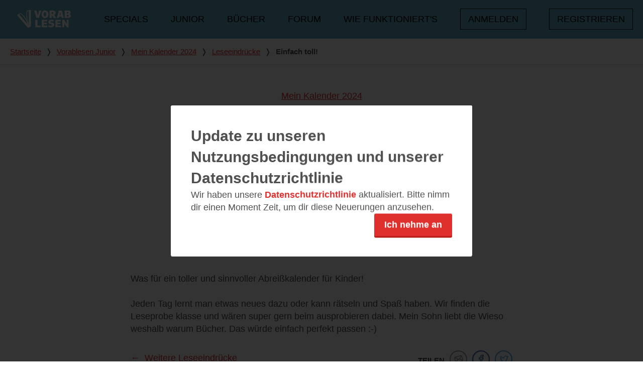

--- FILE ---
content_type: text/html; charset=utf-8
request_url: https://www.vorablesen.de/buecher/mein-kalender-2024/leseeindruecke/einfach-toll-8c1f7391-3623-4e8f-b462-0204e1e97beb
body_size: 17929
content:
<!DOCTYPE html>
<html lang="de" data-sitename="vorablesen" class="site-name-vorablesen">
  <head>
      <script id="usercentrics-cmp" src="https://web.cmp.usercentrics.eu/ui/loader.js" data-settings-id="tOn1cC1YQ" async></script>

    <script>
//<![CDATA[

      dataLayer = [];
      dataLayer.push({'book_id': '1416187'});

//]]>
</script>    <script>
//<![CDATA[

  var timeago = {
    translations: {
      seconds: "weniger als eine Minute",
      minute:  "weniger als eine Minute",
      minutes: "weniger als %d Minuten",
      hour:    "etwa eine Stunde",
      hours:   "etwa %d Stunden",
      day:     "ein Tag",
      days:    "%d Tage",
      month:   "einem Monat",
      months:  "%d Monaten",
      year:    "etwa einem Jahr",
      years:   "etwa %d Jahren"
    }
  };

//]]>
</script>
  <script type="text/plain" data-usercentrics="Adobe Typekit">
    (function(d) {
      var config = {
        kitId: 'wwp0erw',
        scriptTimeout: 3000,
        async: true
      },
      h=d.documentElement,t=setTimeout(function(){h.className=h.className.replace(/\bwf-loading\b/g,"")+" wf-inactive";},config.scriptTimeout),tk=d.createElement("script"),f=false,s=d.getElementsByTagName("script")[0],a;h.className+=" wf-loading";tk.src='https://use.typekit.net/'+config.kitId+'.js';tk.async=true;tk.onload=tk.onreadystatechange=function(){a=this.readyState;if(f||a&&a!="complete"&&a!="loaded")return;f=true;clearTimeout(t);try{Typekit.load(config)}catch(e){}};s.parentNode.insertBefore(tk,s)
    })(document);
  </script>

<script>(function(w,d,s,l,i){w[l]=w[l]||[];w[l].push({'gtm.start':
new Date().getTime(),event:'gtm.js'});var f=d.getElementsByTagName(s)[0],
j=d.createElement(s),dl=l!='dataLayer'?'&l='+l:'';j.async=true;j.src=
'https://www.googletagmanager.com/gtm.js?id='+i+dl;f.parentNode.insertBefore(j,f);
})(window,document,'script','dataLayer','GTM-W5FHJF');</script>



<meta name="facebook-domain-verification" content="fethja0y20qgfc6b86f2pth44ltibo" />


    <title>
        Einfach toll! | 
        Vorablesen
    </title>
    <meta name="csrf-param" content="authenticity_token" />
<meta name="csrf-token" content="zNmGVkMFFM83iQmtmWAMIwTLZIq62RF0gf8emU9fwGgb-R-NO-YRStuQggbzBkeIq0z1tZqTtEyPRKpxsei8Xg" />
<meta name="action-cable-url" content="/cable" />
<meta name="viewport" content="width=device-width, initial-scale=1">
<meta name="description" content="Was für ein toller und sinnvoller Abreißkalender für Kinder!

Jeden Tag lernt man etwas neues dazu oder kann rätseln und Spaß haben. Wir finden die Les...">
<meta name="twitter:card" content="summary" /><meta name="twitter:site" content="@vorablesen" />
<meta property="og:image" content="https://vorablesen.s3.eu-west-1.amazonaws.com/vorablesen/book/1416187/cover_image/display-77a50cf2c56a753e6625ac5571b696ba.jpg">
<meta property="og:url" content="https://www.vorablesen.de/buecher/mein-kalender-2024/leseeindruecke/einfach-toll-8c1f7391-3623-4e8f-b462-0204e1e97beb">
<meta property="og:locale" content="de_DE">
<meta property="og:title" content="Einfach toll! | Vorablesen">
<meta property="og:description" content="Was für ein toller und sinnvoller Abreißkalender für Kinder!

Jeden Tag lernt man etwas neues dazu oder kann rätseln und Spaß haben. Wir finden die Les...">
<meta property="og:type" content="book">
<meta property="book:author" content="https://www.vorablesen.de/autoren/anne-ebert">
<meta property="book:author" content="https://www.vorablesen.de/autoren/dela-kienle">
<meta property="book:isbn" content="978-3-473-60052-6">
<meta name="robots" content="noydir,noodp">

    <link
  rel="apple-touch-icon"
  sizes="57x57"
  href="/assets/favicons/vorablesen/apple-icon-57x57-e4b55b12a99f10e4747401b5babd615d8f61f1f8ab5e53f5d75e35365d850d4d.png">

<link
  rel="apple-touch-icon"
  sizes="60x60"
  href="/assets/favicons/vorablesen/apple-icon-60x60-d99248ce0a793c63dfbe580d3ade4914325313398e79404887de41a4bbdbc803.png">

<link
  rel="apple-touch-icon"
  sizes="72x72"
  href="/assets/favicons/vorablesen/apple-icon-72x72-34882f68b2ac5770e8c5278394f91ae58e543bf4be0c8ef7423712134cd3e194.png">

<link
  rel="apple-touch-icon"
  sizes="76x76"
  href="/assets/favicons/vorablesen/apple-icon-76x76-de4725b066782da23221f65255991c69715ec31bf60e3e9a9bde7d2a1e25c84a.png">

<link
  rel="apple-touch-icon"
  sizes="114x114"
  href="/assets/favicons/vorablesen/apple-icon-114x114-8823a079d2c2595939aa318095048b30df0d7f84d4a087b08adc8b8537ae886b.png">

<link
  rel="apple-touch-icon"
  sizes="120x120"
  href="/assets/favicons/vorablesen/apple-icon-120x120-814cf4357120e53c0fed4be0099d702009a8658969a71a57113e0128e0cd0cfe.png">

<link
  rel="apple-touch-icon"
  sizes="144x144"
  href="/assets/favicons/vorablesen/apple-icon-144x144-8782e4fb06d92b990a2af5b7da710a7658adbf48ff0fc1933633f0bd5b1f7485.png">

<link
  rel="apple-touch-icon"
  sizes="152x152"
  href="/assets/favicons/vorablesen/apple-icon-152x152-154a288499b7d8c1c26c8a74146d90b263258fda1650f9fdf03890e4dc628c72.png">

<link
  rel="apple-touch-icon"
  sizes="180x180"
  href="/assets/favicons/vorablesen/apple-icon-180x180-5c336db1594e2f83b28ea87c4fbda94e9be6a4fbe5fed5ecc93407b2c6d556c6.png">

<link
  rel="icon"
  type="image/png"
  sizes="192x192"
  href="/assets/favicons/vorablesen/android-icon-192x192-bf8f37d600e061e04a427fb9c0019e6b8544567c0803da4201bae9040d2469d1.png">

<link
  rel="icon"
  type="image/png"
  sizes="32x32"
  href="/assets/favicons/vorablesen/favicon-32x32-e168fdd1ccf2d9e6f7fcec6dcb5b24936ac2c4680be461182e2c6cf7fed91f40.png">

<link
  rel="icon"
  type="image/png"
  sizes="96x96"
  href="/assets/favicons/vorablesen/favicon-96x96-f5727de5cc3184bb3b960d1c7c6a10dbd5eea6bef85294548ca304ec08a7e9be.png">

<link
  rel="icon"
  type="image/png"
  sizes="16x16"
  href="/assets/favicons/vorablesen/favicon-16x16-7429eb75d0a3571d023572f5e05d6ce12d699d9d78d25fe47399c7c826ff4ffe.png">

<link
  rel="manifest"
  href="/assets/favicons/vorablesen/manifest-6fd79486d907d449f7940efb6a56ce4abf1c1eba26a0c9bbb9aab8d7057bd1ba.json">

<meta name="msapplication-TileColor" content="#ffffff">
<meta name="msapplication-TileImage" content="/assets/favicons/vorablesen/ms-icon-144x144-8782e4fb06d92b990a2af5b7da710a7658adbf48ff0fc1933633f0bd5b1f7485.png">
<meta name="msapplication-config" content="/assets/favicons/vorablesen/browserconfig-7b9df6bb38f51a47549aace80974e78f2bd29d0f50e212e4b50c6dad12ee2d0b.xml" />
<meta name="theme-color" content="#ffffff">

    <link rel="stylesheet" href="/assets/application-c63e1dc4f07430889d5f30fac1bc3f33b619df45d015a86cc9cf866e30af9935.css" media="all" />
  </head>

  <body class="junior">

    <div class="menu">
  <div class="menu__container">
    <span class="menu__logo">
      <a href="/">
        <svg class="menu__logo-svg"><title>Vorablesen-Logo</title><use xlink:href="/assets/svg/sprite-f1a6a71bf1791e635b6b20586fe54b5304887bf3d779e58341344b0ece9f3a91.svg#vorablesen-logo-white"></use></svg>
</a>    </span>
    <nav class="menu__nav" role="navigation" aria-labelledby="mainMenuLabel">
      <span id="mainMenuLabel" class="visually-hidden">
        Hauptmenü 
      </span>
      <button id="nav-toggle" class="menu__link menu__link--button" type="button">
        Menü
      </button>
      <ul class="menu__list">
          <li class="menu__list-item">
            <a class="menu__link" href="/lp/buch-des-jahres">Specials</a>
          </li>
          <li class="menu__list-item">
            <a class="menu__link" href="/junior">Junior</a>
          </li>
          <li class="menu__list-item">
            <a class="menu__link" href="/buecher">Bücher</a>
          </li>
          <li class="menu__list-item">
            <a class="menu__link" href="https://forum.vorablesen.de/">Forum</a>
          </li>
          <li class="menu__list-item">
            <a class="menu__link" href="/willkommen">Wie funktioniert&#39;s</a>
          </li>
          <li class="menu__list-item menu__list-item--devise">
            <a id="test_login_link" class="menu__link menu__link--devise" href="/users/sign_in">Anmelden</a>
            <a class="menu__link menu__link--devise" href="/users/sign_up">Registrieren</a>
          </li>
      </ul>
    </nav>
  </div>
</div>

    <nav class="breadcrumbs" role="navigation" aria-labelledby="breadcrumb-label">
  <div class="breadcrumbs__container">
    <p class="visually-hidden" id="breadcrumb-label">
      Du bist hier
    </p>
        <a class="breadcrumbs__link" href="/">Startseite</a>
        <span class="breadcrumbs__separator">&#10093;</span>
        <a class="breadcrumbs__link" href="/junior">Vorablesen Junior</a>
        <span class="breadcrumbs__separator">&#10093;</span>
        <a class="breadcrumbs__link" href="/buecher/mein-kalender-2024">Mein Kalender 2024</a>
        <span class="breadcrumbs__separator">&#10093;</span>
        <a class="breadcrumbs__link" href="/buecher/mein-kalender-2024/leseeindruecke">Leseeindrücke</a>
        <span class="breadcrumbs__separator">&#10093;</span>
        <span class="breadcrumbs__active">Einfach toll!</span>
  </div>
</nav>

    

    <main class="site-content " id="main" aria-label="Content">
      

<header class="review-header" itemscope itemtype="http://schema.org/Review">
  <div class="review-header__container">
    <div class="review-header__book">
      <a class="review-header__link" href="/buecher/mein-kalender-2024">Mein Kalender 2024</a>
    </div>
    <h1 class="review-header__title" itemprop="name">
      Einfach toll!
    </h1>
    <div class="review-header__ratings">
      <div class="star-rating star-rating--large">
    <svg class="star-rating__star
       star-rating__star--filled"><title>Voller Stern</title><use xlink:href="/assets/svg/sprite-f1a6a71bf1791e635b6b20586fe54b5304887bf3d779e58341344b0ece9f3a91.svg#star-level"></use></svg>
    <svg class="star-rating__star
       star-rating__star--filled"><title>Voller Stern</title><use xlink:href="/assets/svg/sprite-f1a6a71bf1791e635b6b20586fe54b5304887bf3d779e58341344b0ece9f3a91.svg#star-level"></use></svg>
    <svg class="star-rating__star
       star-rating__star--filled"><title>Voller Stern</title><use xlink:href="/assets/svg/sprite-f1a6a71bf1791e635b6b20586fe54b5304887bf3d779e58341344b0ece9f3a91.svg#star-level"></use></svg>
    <svg class="star-rating__star
       star-rating__star--filled"><title>Voller Stern</title><use xlink:href="/assets/svg/sprite-f1a6a71bf1791e635b6b20586fe54b5304887bf3d779e58341344b0ece9f3a91.svg#star-level"></use></svg>
    <svg class="star-rating__star
       star-rating__star--filled"><title>Voller Stern</title><use xlink:href="/assets/svg/sprite-f1a6a71bf1791e635b6b20586fe54b5304887bf3d779e58341344b0ece9f3a91.svg#star-level"></use></svg>
</div>

    </div>
    <div class="review-header__meta">
      <div class="review-header__user-photo">
        <div class="user-photo user-photo--small">
  <figure>
    <img itemprop="image" alt="lienne Avatar" class="user-photo__image" src="https://vorablesen.s3.eu-west-1.amazonaws.com/vorablesen/user/84756/avatar/thumb-e100732ef8479b66e5917f17992d9292.JPG" />
  </figure>
</div>

      </div>
      <p class="review-header__date" itemprop="datePublished">
        01.06.2023 – 00:00
      </p>
      <p class="review-header__by">
        Von <a class="review-header__link" itemprop="author" href="/benutzer/lienne">lienne</a>
      </p>
    </div>
  </div>
  <meta itemprop="itemReviewed" content="Mein Kalender 2024" />
</header>

<header class="review-body">
  <div class="review-body__container">
    <div class="copy">
      <div class="review-body__copy" itemprop="reviewBody">
        Was für ein toller und sinnvoller Abreißkalender für Kinder!<br><br>Jeden Tag lernt man etwas neues dazu oder kann rätseln und Spaß haben. Wir finden die Leseprobe klasse und wären super gern beim ausprobieren dabei. Mein Sohn liebt die Wieso weshalb warum Bücher. Das würde einfach perfekt passen :-) 
      </div>
    </div>
  </div>
</header>

<footer class="review-footer" id="review-footer">
  <div class="review-footer__container">
    <div class="review-footer__share">
      <div class="share-actions__share">
  <span class="share-actions__label">Teilen</span>
  <a class="share-actions__email-link" href="mailto:?body=Hallo%21%0A%0AIch%20habe%20Mein%20Kalender%202024%20auf%20vorablesen.de%20entdeckt%20und%20m%C3%B6chte%20es%20Dir%20empfehlen.%20Hier%20geht%27s%20zum%20Buch%3A%20https%3A%2F%2Fwww.vorablesen.de%2Fbuecher%2Fmein-kalender-2024%2Fleseeindruecke%2Feinfach-toll-8c1f7391-3623-4e8f-b462-0204e1e97beb&amp;subject=Kennst%20Du%20schon%3A%20Mein%20Kalender%202024%20%3F">
    <svg class="share-actions__svg"><title>per Mail teilen</title><use xlink:href="/assets/svg/sprite-f1a6a71bf1791e635b6b20586fe54b5304887bf3d779e58341344b0ece9f3a91.svg#mail"></use></svg>
</a>  <a class="share-actions__facebook-link js-share-link" data-share-type="facebook" data-shared-item="blurb" data-book-title="Mein Kalender 2024" data-book-genre="Ab 4 Jahren" data-book-authors="Anne Ebert, Dela Kienle" data-book-publisher="Ravensburger" href="https://www.facebook.com/sharer.php?u=https://www.vorablesen.de/buecher/mein-kalender-2024/leseeindruecke/einfach-toll-8c1f7391-3623-4e8f-b462-0204e1e97beb">
    <svg class="share-actions__svg"><title>auf Facebook teilen</title><use xlink:href="/assets/svg/sprite-f1a6a71bf1791e635b6b20586fe54b5304887bf3d779e58341344b0ece9f3a91.svg#facebook"></use></svg>
</a>  <a class="share-actions__twitter-link js-share-link" data-share-type="twitter" data-shared-item="blurb" data-book-title="Mein Kalender 2024" data-book-genre="Ab 4 Jahren" data-book-authors="Anne Ebert, Dela Kienle" data-book-publisher="Ravensburger" href="https://twitter.com/share?url=https://www.vorablesen.de/buecher/mein-kalender-2024/leseeindruecke/einfach-toll-8c1f7391-3623-4e8f-b462-0204e1e97beb">
    <svg class="share-actions__svg"><title>auf Twitter teilen</title><use xlink:href="/assets/svg/sprite-f1a6a71bf1791e635b6b20586fe54b5304887bf3d779e58341344b0ece9f3a91.svg#twitter"></use></svg>
</a></div>

    </div>
    <a class="review-footer__back-link" href="https://www.vorablesen.de/buecher/mein-kalender-2024/leseeindruecke">Weitere Leseeindrücke</a>
  </div>
</footer>


    </main>
    
    <div class="dialog" aria-hidden="true" id="tos_pp_update">
  <div class="dialog-overlay" tabindex="-1" data-a11y-dialog-hide></div>
  <div class="dialog-content " aria-labelledby="tos-dialog-title" aria-describedby="tos-dialog-body" role="dialog">
    <div role="document">
      <div class="tos-update">
  <div class="tos-update__title" id="tos-dialog-title">Update zu unseren Nutzungsbedingungen und unserer Datenschutzrichtlinie</div>
  <div class="tos-update__body" id="tos-dialog-body">
    <p>Wir haben unsere <a href="/seiten/privacy" target="_blank" rel="nofollow" tabindex="-1">Datenschutzrichtlinie</a> aktualisiert. Bitte nimm dir einen Moment Zeit, um dir diese Neuerungen anzusehen.</p>

  </div>
  <div class="tos-update__actions">
    <a class="button button--red" id="tos_pp_update_button" tabindex="-1" href="/update_tos">Ich nehme an</a>
  </div>
</div>
      <button data-a11y-dialog-hide tabindex="-1" class="dialog-close" title="Fenster schließen">&times;</button>
    </div>
  </div>
</div>

<script type="text/javascript">
  window.tos_pp_version = '16';
</script>

    <footer class="footer" role="contentinfo">

  <ul>
    <li class="footer__list-item">
      <a class="footer__link" href="/verlage">Für Verlage</a>
    </li>
      <li class="footer__list-item">
        <a class="footer__link" href="/seiten/knowledge-base">FAQ</a>
      </li>
      <li class="footer__list-item">
        <a class="footer__link" href="/seiten/privacy">Datenschutz</a>
      </li>
      <li class="footer__list-item">
        <a onclick="UC_UI.showSecondLayer(); return false;" class="footer__link" href="#">Datenschutzeinstellungen</a>
      </li>
      <li class="footer__list-item">
        <a class="footer__link" href="/seiten/terms-of-service">Nutzungsbedingungen</a>
      </li>
      <li class="footer__list-item">
        <a class="footer__link" href="/seiten/wai">Barrierefreiheitserklärung</a>
      </li>
      <li class="footer__list-item">
        <a class="footer__link" href="/seiten/newsletter">Newsletter abonnieren</a>
      </li>
      <li class="footer__list-item">
        <a class="footer__link" href="/seiten/contact">Kontakt / Impressum</a>
      </li>
  </ul>

  <div class="footer__container">
    <div class="footer__logo">
      <a class="footer__icon-link" href="/">
        <svg class="footer__logo-svg"><title>Vorablesen-Logo</title><use xlink:href="/assets/svg/sprite-f1a6a71bf1791e635b6b20586fe54b5304887bf3d779e58341344b0ece9f3a91.svg#vorablesen-logo-white"></use></svg>
</a>    </div>
    <div class="footer__socials">
          <a class="footer__icon-link" target="_blank" href="https://www.facebook.com/vorablesen/">
            <svg class="footer__socials-svg footer__socials-facebook-svg"><title>Werde Fan von Vorablesen.de auf Facebook</title><use xlink:href="/assets/svg/sprite-f1a6a71bf1791e635b6b20586fe54b5304887bf3d779e58341344b0ece9f3a91.svg#facebook"></use></svg>
</a>          <a class="footer__icon-link" target="_blank" href="https://www.instagram.com/vorablesen/">
            <svg class="footer__socials-svg footer__socials-instagram-svg"><title>Folge uns auf Instagram</title><use xlink:href="/assets/svg/sprite-f1a6a71bf1791e635b6b20586fe54b5304887bf3d779e58341344b0ece9f3a91.svg#instagram"></use></svg>
</a>          <a class="footer__icon-link" target="_blank" href="https://www.pinterest.com/vorablesen/">
            <svg class="footer__socials-svg footer__socials-pinterest-svg"><title>Folge uns auf Pinterest</title><use xlink:href="/assets/svg/sprite-f1a6a71bf1791e635b6b20586fe54b5304887bf3d779e58341344b0ece9f3a91.svg#pinterest"></use></svg>
</a>          <a class="footer__icon-link" target="_blank" href="https://www.tiktok.com/@vorablesen">
            <svg class="footer__socials-svg footer__socials-tiktok-svg"><title>Folge uns auf TikTok</title><use xlink:href="/assets/svg/sprite-f1a6a71bf1791e635b6b20586fe54b5304887bf3d779e58341344b0ece9f3a91.svg#tiktok"></use></svg>
</a>    </div>
  </div>

  <p class="footer__copyright">Copyright © 2026 Vorablesen</p>

</footer>

    <script src="/assets/application-a30efe0e28ecc86244401410f3d4126caf608ba3cdd9474aa8e6c0a555eac703.js"></script>

  </body>
</html>
